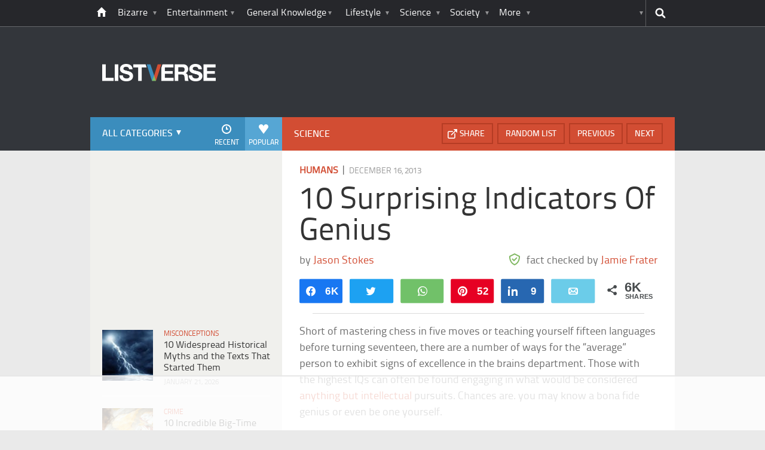

--- FILE ---
content_type: text/html
request_url: https://api.intentiq.com/profiles_engine/ProfilesEngineServlet?at=39&mi=10&dpi=936734067&pt=17&dpn=1&iiqidtype=2&iiqpcid=db8be9dd-bde6-44e3-b13a-dccf7fc32a7e&iiqpciddate=1769107407152&pcid=4a5bfea6-7b0c-42d5-83a6-2a29067c4b0e&idtype=3&gdpr=0&japs=false&jaesc=0&jafc=0&jaensc=0&jsver=0.33&testGroup=A&source=pbjs&ABTestingConfigurationSource=group&abtg=A&vrref=https%3A%2F%2Flistverse.com
body_size: 54
content:
{"abPercentage":97,"adt":1,"ct":2,"isOptedOut":false,"data":{"eids":[]},"dbsaved":"false","ls":true,"cttl":86400000,"abTestUuid":"g_dca66d9c-9e62-4e5e-8bb5-07a32e6fe15a","tc":9,"sid":-681972986}

--- FILE ---
content_type: text/html; charset=utf-8
request_url: https://www.google.com/recaptcha/api2/aframe
body_size: 266
content:
<!DOCTYPE HTML><html><head><meta http-equiv="content-type" content="text/html; charset=UTF-8"></head><body><script nonce="cFMGIUUCdJ3SplmE8s0lvA">/** Anti-fraud and anti-abuse applications only. See google.com/recaptcha */ try{var clients={'sodar':'https://pagead2.googlesyndication.com/pagead/sodar?'};window.addEventListener("message",function(a){try{if(a.source===window.parent){var b=JSON.parse(a.data);var c=clients[b['id']];if(c){var d=document.createElement('img');d.src=c+b['params']+'&rc='+(localStorage.getItem("rc::a")?sessionStorage.getItem("rc::b"):"");window.document.body.appendChild(d);sessionStorage.setItem("rc::e",parseInt(sessionStorage.getItem("rc::e")||0)+1);localStorage.setItem("rc::h",'1769107420954');}}}catch(b){}});window.parent.postMessage("_grecaptcha_ready", "*");}catch(b){}</script></body></html>

--- FILE ---
content_type: text/plain
request_url: https://rtb.openx.net/openrtbb/prebidjs
body_size: -219
content:
{"id":"dbe5ec68-322d-4c97-9921-eac6ec4938fe","nbr":0}

--- FILE ---
content_type: text/plain
request_url: https://rtb.openx.net/openrtbb/prebidjs
body_size: -219
content:
{"id":"b9aac0f3-0efc-40a7-90ac-1e6b0b518adb","nbr":0}

--- FILE ---
content_type: text/plain
request_url: https://rtb.openx.net/openrtbb/prebidjs
body_size: -219
content:
{"id":"d27a4b1a-5277-48da-965a-17fb283ada79","nbr":0}

--- FILE ---
content_type: text/plain; charset=UTF-8
request_url: https://at.teads.tv/fpc?analytics_tag_id=PUB_17002&tfpvi=&gdpr_consent=&gdpr_status=22&gdpr_reason=220&ccpa_consent=&sv=prebid-v1
body_size: 56
content:
OGI2MzJiMzYtMjI4Mi00N2I0LThiNTUtYTYyNzFlYmQyMzRkIy02LTE=

--- FILE ---
content_type: text/plain
request_url: https://rtb.openx.net/openrtbb/prebidjs
body_size: -83
content:
{"id":"dd687159-c13d-4922-83fa-2b84ccc7651d","nbr":0}

--- FILE ---
content_type: text/plain
request_url: https://rtb.openx.net/openrtbb/prebidjs
body_size: -219
content:
{"id":"66bf2bd6-770f-4d0d-ae59-e7737995f2e2","nbr":0}

--- FILE ---
content_type: text/plain
request_url: https://rtb.openx.net/openrtbb/prebidjs
body_size: -219
content:
{"id":"77f8e22c-4de3-4473-845a-6e9779cafb66","nbr":0}

--- FILE ---
content_type: text/plain
request_url: https://rtb.openx.net/openrtbb/prebidjs
body_size: -219
content:
{"id":"703a3d69-ac33-4fd3-8443-1dbc9e8e4205","nbr":0}

--- FILE ---
content_type: text/plain
request_url: https://rtb.openx.net/openrtbb/prebidjs
body_size: -219
content:
{"id":"a56df111-c755-4b83-beb2-831600493403","nbr":0}

--- FILE ---
content_type: text/plain
request_url: https://rtb.openx.net/openrtbb/prebidjs
body_size: -219
content:
{"id":"92113b13-ded1-4f97-be30-6b7289bcb87c","nbr":0}

--- FILE ---
content_type: text/plain
request_url: https://rtb.openx.net/openrtbb/prebidjs
body_size: -219
content:
{"id":"4131125e-01c6-4a18-844e-3e91dd141e5d","nbr":0}

--- FILE ---
content_type: text/plain
request_url: https://rtb.openx.net/openrtbb/prebidjs
body_size: -219
content:
{"id":"df928309-aec4-489f-affc-cea3df28964f","nbr":0}

--- FILE ---
content_type: text/plain
request_url: https://rtb.openx.net/openrtbb/prebidjs
body_size: -219
content:
{"id":"7935212f-6136-491e-baea-04ca11d05a7b","nbr":0}

--- FILE ---
content_type: text/plain
request_url: https://rtb.openx.net/openrtbb/prebidjs
body_size: -219
content:
{"id":"4794f4e3-a3dc-4160-9b49-99d3b888d9b0","nbr":0}

--- FILE ---
content_type: text/plain
request_url: https://rtb.openx.net/openrtbb/prebidjs
body_size: -219
content:
{"id":"60dc296a-8438-44fa-9fff-30012a1a8696","nbr":0}